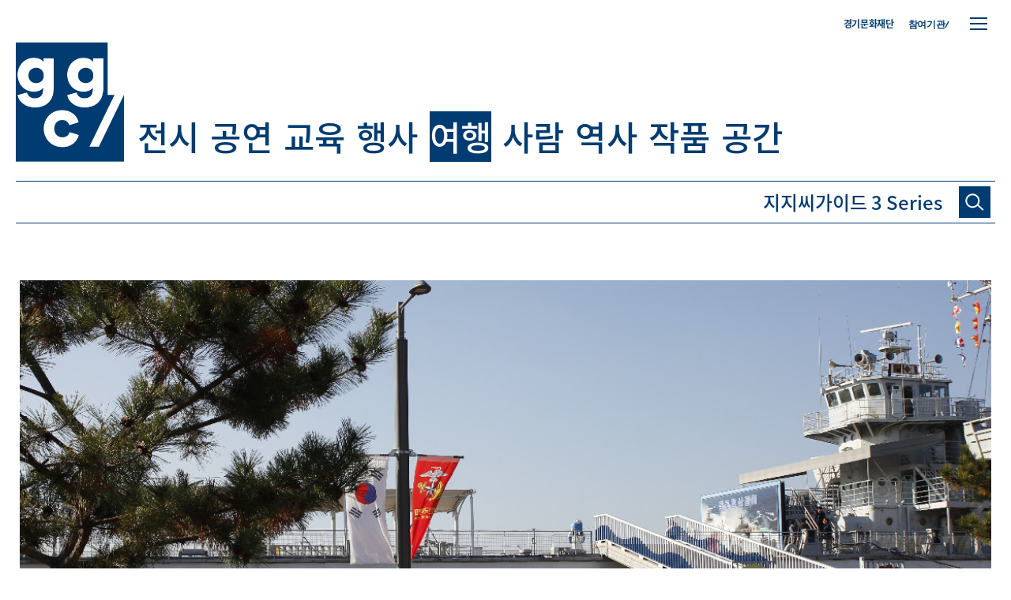

--- FILE ---
content_type: text/html; charset=utf-8
request_url: https://ggc.ggcf.kr/p/5c1b8054bc338d2720e17976
body_size: 69138
content:
<!DOCTYPE html>
<html lang=ko>
<head>
    <title>김포_김포함상공원</title>
	<meta http-equiv="X-UA-Compatible" content="IE=edge" />
	<meta name="viewport" content="width=device-width, user-scalable=no">
	<meta name="keyword" content="경기문화재단, 지지씨, 경기문화예술 온라인 콘텐츠 플랫폼,공연,전시,박물관,미술관">
	<meta name="description" content="지지씨는 당신의 문화를 지지합니다. 경기문화예술 온라인 콘텐츠 플랫폼,바다를 지켜오다">
	<meta name="og:title" content="김포_김포함상공원">
	<meta name="og:image" content="http://ggc.ggcf.kr/uploadimg/croper/36dd766b1545306262995.jpg">
	<meta name="og:description" content="지지씨는 당신의 문화를 지지합니다. 경기문화예술 온라인 콘텐츠 플랫폼,바다를 지켜오다">
    <meta name="WT.ti" content="">
    <meta name="DCS.dcsuri" content="">
    <!-- <link rel="shortcut icon" type="image/x-icon" href="/public/images/favicon.ico?v=2">
    <link rel="apple-touch-icon-precomposed" sizes="180x180" href="/public/apple-touch-icon.png">
    <link rel="icon" type="image/png" sizes="32x32" href="/public/images/favicon-32x32.png">
    <link rel="icon" type="image/png" sizes="16x16" href="/public/images/favicon-16x16.png"> -->
    <link rel="stylesheet" href="//code.jquery.com/ui/1.12.1/themes/base/jquery-ui.css">
    <link href="/asset/common/css/libs/swiper.min.css" type="text/css" rel="stylesheet">
    <link href="/asset/common/css/libs/magnific-popup.css" type="text/css" rel="stylesheet">
    <link rel="stylesheet" href="https://uicdn.toast.com/editor/latest/toastui-editor-viewer.min.css"/>

    <link href="/dist/asset/common/css/web_style.css" type="text/css" rel="stylesheet" media="screen and (min-width:1240px)">
    <link href="/dist/asset/common/css/tablet_style.css" type="text/css" rel="stylesheet" media="screen and (max-width:1239px) and (min-width:768px)">
    <link href="/dist/asset/common/css/mobile_style.css" type="text/css" rel="stylesheet" media="screen and (max-width:767px)">


    <link href="/dist/asset/common/css/community_style.css" type="text/css" rel="stylesheet">


    <script src="/asset/common/js/libs/jquery-2.2.4.min.js"></script>
    <script src="https://code.jquery.com/ui/1.12.1/jquery-ui.js"></script>
    <script type="text/javascript" src="//cdnjs.cloudflare.com/ajax/libs/jqueryui-touch-punch/0.2.3/jquery.ui.touch-punch.min.js"></script>
    <script src="/asset/common/js/libs/swiper.min.js"></script>
    <script src="/asset/common/js/libs/jquery.magnific-popup.min.js"></script>
    
    <script src="/asset/common/js/js.use9.kr.js"></script>
    <script src="/asset/common/js/playwrite.js"></script>
    <script src="/asset/common/js/ggcV2.js"></script>
    <script src="/asset/common/js/community.js"></script>
    <script src="https://t1.daumcdn.net/mapjsapi/bundle/postcode/prod/postcode.v2.js"></script>
    <script src="/ggcnew/common/js/printThis.js"></script>
    <script src="https://uicdn.toast.com/editor/latest/toastui-editor-all.min.js"></script>
    <link rel="shortcut icon" type="image/x-icon" href="/favicon.ico">
    <script>
        function listpost(page, perPage) {
            var locationUrl = USE9.setUrlVar("page",page);
            document.location = locationUrl+"#archives";
        }
    </script>
    <!-- Global site tag (gtag.js) - Google Analytics -->
    <!--
	<script async src="https://www.googletagmanager.com/gtag/js?id=UA-114903031-1"></script>
	<script>
	  window.dataLayer = window.dataLayer || [];
	  function gtag(){dataLayer.push(arguments);}
	  gtag('js', new Date());

	  gtag('config', 'UA-114903031-1');
	</script>
-->
	<script type="text/javascript" src="//wcs.naver.net/wcslog.js"></script>
	<script type="text/javascript">
	if(!wcs_add) var wcs_add = {};
	wcs_add["wa"] = "1be4e0e34c7fa00";
	if(window.wcs) {
	  wcs_do();
	}
	</script>
</head>




<body>
	<style>
	.toastui-editor-contents hr {
		margin:8px 0;
	}
	</style>
    <div class="layer_popup signup_notice">
    <div class="popup_contents">
        <div class="btn_close"></div>
        <div class="title_box">
            <p class="title">지지씨 회원 가입 안내</p>
        </div>
        <div class="contents_box">
            <div class="desc">
	    
		<p>경기도내에 위치한 국·공·사립 문화예술기관, 박물관, 미술관, 공연장 등 도내의 문화예술 소식과 정보를 발행해주실 수 있는 곳이라면 언제든지 환영합니다.</p>
                <p>지지씨 회원은 경기도 문화예술 콘텐츠를 지지씨플랫폼에 직접 올려 도민들과 더욱 가까이 소통할 수 있습니다.</p>
                <p>기관에서 발행하는 소식지, 사업별 보도자료, 발간도서 등 온라인 게재가 가능하다면 그 어떠한 콘텐츠도 가능합니다.</p>
                <p>지지씨를 통해 더 많은 도민에게 문화예술 사업과 콘텐츠를 홍보하고, 네트워크를 구축하세요.</p>
                <p>지지씨 회원으로 제휴를 희망하는 기관은 해당 신청서를 작성하여 메일로 제출바랍니다.</p>
		
            </div>
            <div class="panel03 benefits">
                <div class="panel_tit">
                    <p class="title">지지씨 기관 회원 혜택</p>
                </div>
                <div class="panel_cont">
                    <ul>
                        <li>
                            <div class="icon"></div>
                            <div class="text">기관 및 사업의<br/>온라인 홍보</div>
                        </li>
                        <li>
                            <div class="icon"></div>
                            <div class="text">지지씨 API 연동을 통한<br/>기관 홈페이지 내 콘텐츠 공유</div>
                        </li>
                        <li>
                            <div class="icon"></div>
                            <div class="text">키워드(2차 카테고리) 별<br/>검색 기능을 활용한<br/>기관 마이크로 사이트 생성</div>
                        </li>
                        <li>
                            <div class="icon"></div>
                            <div class="text">경기도내 언론 보도자료<br/>배포 지원</div>
                        </li>
                    </ul>
                </div>
            </div>
            <div class="panel03 application_form_guide">
                <div class="panel_tit">
                    <p class="title">신청서 작성 및 제출안내</p>
                </div>
                <div class="panel_cont">
                    <dl>
                        <dt>첨부파일</dt>
                        <dd>
                            <a href="/asset/download/기관_회원_계정_신청서.hwp" download class="btn_file_download"><span>기관 회원 계정 신청서.hwp</span></a>
                            <!-- <a href="/asset/download/개인_회원_계정_신청서.hwp" download class="btn_file_download"><span>개인 회원 계정 신청서.hwp</span></a> -->
                        </dd>
                    </dl>
                    <dl>
                        <dt>제출 이메일</dt>
                        <dd>ggc@ggcf.or.kr</dd>
                    </dl>
                    <dl>
                        <dt>문의</dt>
                        <dd>경기문화재단 홍보마케팅팀 031-231-7264</dd>
                    </dl>
                    <dl>
                        <dt>주의사항</dt>
                        <dd>
                            <ul>
                                <li>지지씨 플랫폼과 콘텐츠 성격이 맞지 않는 기관 및 회원은 계정 발급이 거부될 수 있습니다.</li>
                                <li>계정 생성은 1~3일 소요되며 완료 후 담당자 메일로 안내 드립니다.</li>
                            </ul>
                        </dd>
                    </dl>
                </div>
            </div>
            <p class="closing_ment"><span class="point">경기 문화예술의 모든 것, 지지씨</span>는 <br class="m_only"/>기관 회원 분들의 많은 참여를 기다립니다.</p>
        </div>
    </div>
</div>


<div class="layer_popup privacy_policy">
    <div class="popup_contents">
        <div class="btn_close"></div>
        <div class="title_box">
            <p class="title">지지씨플랫폼 운영 가이드</p>
        </div>
        <div class="contents_box">
            <h2>경기문화재단 지지씨플랫폼 운영 가이드</span></h2>
            <p class="desc">지지씨는 회원 여러분의 게시물이 모두의 삶을 더욱 아름답게 해 줄 거라 믿습니다. 경기문화재단은 여러분이 작성한 게시물을 소중히 다룰 것입니다.</p>


            
                <div class="g1">
                    <h3>제1장 총칙</h3>
                    
                        <p class="desc">&nbsp;</p>
                    
                        <p class="desc"><span style="font-weight:500">제1조(목적)</span></p>
                    
                        <p class="desc">본 가이드는 재단법인 경기문화재단의 ‘온라인 아카이브 플랫폼 지지씨(www.ggc.ggcf.kr. 이하 ‘지지씨’)’의 기관회원(이하 ‘회원’)의 정의 및 권리와 의무를 규정하고, 회원의 생산자료에 관한 기록 저장과 활용에 관한 내용을 규정함을 목적으로 합니다.</p>
                    
                        <p class="desc">&nbsp;</p>
                    
                        <p class="desc"><span style="font-weight:500">제2조(정의)</span></p>
                    
                        <p class="desc">본 가이드에서 사용하는 용어의 정의는 다음과 같습니다. </p>
                    
                        <p class="desc">① ‘지지씨’는 경기도 소재 문화예술기관의 생산자료 등록과 확산을 위해 경기문화재단이 운영하는 온라인 아카이브 플랫폼입니다.</p>
                    
                        <p class="desc">② ‘회원’이란 소정의 가입 승인 절차를 거쳐 지지씨 글쓰기 계정(ID)을 부여받고, 지지씨에 자료 등록 권한을 부여받은 경기도 소재 문화예술기관 및 유관기관을 의미합니다.</p>
                    
                        <p class="desc">‘생산자료(=콘텐츠)’란 ‘회원’이 지지씨 플랫폼 상에 게재한 부호, 문자, 음성, 음향, 그림, 사진, 동영상, 링크 등으로 구성된 각종 콘텐츠 자체 또는 파일을 말합니다.</p>
                    
                        <p class="desc">&nbsp;</p>
                    
                        <p class="desc"><span style="font-weight:500">제3조(가이드의 게시와 개정)</span></p>
                    
                        <p class="desc">① 경기문화재단은 본 가이드의 내용을 ‘회원’이 쉽게 알 수 있도록 지지씨 플랫폼의 기관회원 등록 안내 페이지에 게시하여, 자유롭게 내려받아 내용을 확인할 수 있도록 합니다.</p>
                    
                        <p class="desc">② 본 가이드는 경기문화재단의 온라인 플랫폼 운영 정책 및 저작권 등 관련 법규에 따라 개정될 수 있으며, 가이드를 개정, 적용하고자 할 때는 30일 이전에 약관 개정 내용, 사유 등을 '회원'에 전자우편으로 발송, 공지합니다. 단, 법령의 개정 등으로 긴급하게 가이드를 변경할 경우, 효력 발생일 직전에 동일한 방법으로 알려 드립니다.</p>
                    
                        <p class="desc">&nbsp;&nbsp;1. 본 가이드의 개정과 관련하여 이의가 있는 ‘회원’은 탈퇴할 수 있습니다.</p>
                    
                        <p class="desc">&nbsp;&nbsp;2. 경기문화재단의 고지가 있고 난 뒤 효력 발생일까지 어떠한 이의도 제기하지 않았을 경우, 개정된 가이드를 승인한 것으로 간주합니다.</p>
                    
                </div>
            
                <div class="g1">
                    <h3>제2장 회원가입 및 탈퇴</h3>
                    
                        <p class="desc">&nbsp;</p>
                    
                        <p class="desc"><span style="font-weight:500">제4조(회원자격 및 가입)</span></p>
                    
                        <p class="desc">① ‘지지씨’의 ‘회원’은 경기도 소재 문화예술기관과 유관기관으로 합니다.   ‘회원’은 글쓰기 계정을 부여받은 후 지지씨에 생산자료를 등록하거나, 게시를 요청할 수 있습니다.</p>
                    
                        <p class="desc">② ‘지지씨’의 가입 신청은 지지씨 누리집에서 가능합니다. 회원가입을 원하는 기관은 계정 신청서를 작성, 가입 신청을 할 수 있습니다. </p>
                    
                        <p class="desc">&nbsp;&nbsp;1. 회원가입을 원하는 기관은 지지씨에서 내려받기 한 ‘온라인 콘텐츠 플랫폼 지지씨 계정 신청서’를 지지씨 공식 전자메일(ggc@ggcf.kr)로 제출, 승인 요청을 합니다.</p>
                    
                        <p class="desc">&nbsp;&nbsp;2. 한 기관에 발급되는 계정은 부서별/사업별로 복수 발급이 가능합니다. 단, 사용자 편의 등을위해 기관 계정 관리자 1인이 복수 계정의 발급을 신청한 경우, 승인 불가합니다.</p>
                    
                        <p class="desc">&nbsp;&nbsp;3. ‘회원’ 계정은 신청인이 속한 기관명/부서명/사업명 등의 한글로 부여됩니다.</p>
                    
                        <p class="desc">&nbsp;&nbsp;4. ‘회원’은 계정 발급 후 최초 로그인 시 비밀번호를 변경합니다.</p>
                    
                        <p class="desc">&nbsp;&nbsp;5. 계정의 비밀번호는 가입 승인된 계정과 일치되는 ‘회원’임을 확인하고, 비밀 보호 등을 위해 ‘회원’이 정한 문자 또는 숫자의 조합을 의미합니다. </p>
                    
                        <p class="desc">③ ‘지지씨’ 가입 신청 방법은 내부 방침에 따라 변경될 수 있으며, 가입 신청에 관한 구체적인 내용은 지지씨 누리집에서 확인할 수 있습니다.</p>
                    
                        <p class="desc">④ 경기문화재단은 다음 각호에 해당하는 신청에 대하여 승인 불허 혹은 사후에 계정을 해지할 수 있습니다.</p>
                    
                        <p class="desc">&nbsp;&nbsp;1. 과거 회원자격 상실 회원. 단, 경기문화재단과 회원 재가입 사전 협의, 승인받은 경우는 예외로 함</p>
                    
                        <p class="desc">&nbsp;&nbsp;2. 정보의 허위 기재, 저작권 등 관련 법률을 위반한 저작물 게시 등 제반 규정을 위반한 경우</p>
                    
                        <p class="desc">⑤ ‘회원’은 회원자격 및 지지씨에서 제공하는 혜택 등을 타인에게 양도하거나 대여할 수 없습니다.</p>
                    
                        <p class="desc">⑥ ‘지지씨’는 계정과 생산자료의 효율적인 관리를 위해 〔별표〕에 따라 ‘회원’을 구분합니다. 회원 구분에 따른 이용상의 차이는 없습니다.</p>
                    
                        <p class="desc">&nbsp;</p>
                    
                        <p class="desc"><span style="font-weight:500">제5조(회원 정보의 변경)</span></p>
                    
                        <p class="desc">① ‘회원’은 언제든지 가입정보의 수정을 요청할 수 있습니다. 기관명, 부서명 등의 변경에 따른 계정 변경도 가능합니다. 단, 계정 변경시에는 계정(신청/변경)신청서를 다시 작성, 제출해야 합니다.</p>
                    
                        <p class="desc">② ‘회원’은 계정 신청 시 기재한 사항이 변경되었을 경우 전자우편 등 기타 방법으로 재단에 대하여 그 변경사항을 알려야 합니다.</p>
                    
                        <p class="desc">③ 제2항의 변경사항을 알리지 않아 발생한 불이익에 대하여 재단은 책임지지 않습니다.</p>
                    
                        <p class="desc">&nbsp;</p>
                    
                        <p class="desc"><span style="font-weight:500">제6조(회원 탈퇴 및 정지‧상실)</span></p>
                    
                        <p class="desc">① ‘회원’은 지지씨 공식 전자메일, 전화 및 경기문화재단이 정하는 방법으로 탈퇴를 요청할 수 있으며 경기문화재단은 ‘회원’의 요청에 따라 조속히 탈퇴에 필요한 제반 절차를 수행합니다.</p>
                    
                        <p class="desc">② ‘회원’이 탈퇴할 경우, 해당 ‘회원’의 계정 및 가입 시 작성, 제출한 개인정보는 삭제되지만, 탈퇴 이후에도 등록자료는 ‘지지씨’에서 검색, 서비스됩니다.</p>
                    
                        <p class="desc">③ ‘회원’ 탈퇴 후에도 재가입이 가능하며, 탈퇴 전과 동일한 아이디를 부여합니다.</p>
                    
                </div>
            
                <div class="g1">
                    <h3>제3장 생산자료의 관리와 사용자 권리 보호</h3>
                    
                        <p class="desc">&nbsp;</p>
                    
                        <p class="desc"><span style="font-weight:500">제7조(생산자료의 게시와 활용)</span></p>
                    
                        <p class="desc">① ‘회원’은 글쓰기페이지(www,ggc.ggcf.kr/ggcplay/login)를 통해 계정의 아이디와 비밀번호를 입력, ‘지지씨’에 접속합니다.</p>
                    
                        <p class="desc">② ‘회원’은 ‘지지씨’ 에디터 프로그램을 활용하여 해당 기관의 문화예술 관련 자료를 게시 및 수정, 삭제할 수 있습니다. 단, 사업의 일몰, 기간의 종료, 추진부서의 변경 등의 사유로 삭제는 불가합니다.</p>
                    
                        <p class="desc">③ ‘회원’은 ‘지지씨’에 게시한 해당기관의 자료를 뉴스레터, SNS 등 온라인 매체로 확산, 활용할 수 있습니다. 단, 타기관의 자료를 사용하는 경우 사전 사용 협의 및 출처를 밝혀야 합니다.</p>
                    
                        <p class="desc">④ ‘회원’의 게시물은 도민 문화향수 확산을 위해 출처를 밝히고 뉴스레터나 SNS 등의 채널에 가공 없이 활용될 수 있습니다.</p>
                    
                        <p class="desc">&nbsp;</p>
                    
                        <p class="desc"><span style="font-weight:500">제8조(회원의 아이디 및 비밀번호의 관리에 대한 의무)</span></p>
                    
                        <p class="desc">① ‘회원’의 아이디와 비밀번호에 관한 관리책임은 ‘회원’에게 있으며, 이를 제3자에게 제공할 수 없습니다.</p>
                    
                        <p class="desc">② ‘회원’은 아이디 및 비밀번호가 도용되거나 제3자가 사용하고 있음을 인지한 경우, 이를 즉시 경기문화재단에 알리고 재단의 안내를 따라야 합니다.</p>
                    
                        <p class="desc">③ 본조 제2항의 상황에 해당하는 ‘회원’이 경기문화재단에 그 사실을 알리지 않거나, 알린 경우라도 경기문화재단의 안내에 따르지 않아 발생한 불이익에 대하여 경기문화재단은 책임지지 않습니다.</p>
                    
                        <p class="desc">&nbsp;</p>
                    
                        <p class="desc"><span style="font-weight:500">제9조(회원의 개인정보 보호에 대한 의무)</span></p>
                    
                        <p class="desc">① 경기문화재단은 지지씨 계정 신청시 수집하는 개인정보는 다음과 같습니다.</p>
                    
                        <p class="desc">&nbsp;&nbsp;1. 계정 관리자 이름 2. 사무실 연락처 3. 담당자 전자메일</p>
                    
                        <p class="desc">② ‘회원’의 개인정보는 「개인정보보호법」 및 경기문화재단 개인정보처리방침에 따라 보호됩니다.</p>
                    
                        <p class="desc">③ 경기문화재단 개인정보처리방침은 ‘지지씨’ 누리집 하단에 공개하며, 개정시 그 내용을 ‘회원’의 전자메일로 알립니다.</p>
                    
                        <p class="desc">&nbsp;</p>
                    
                        <p class="desc"><span style="font-weight:500">제10조(사용자 권리 보호)</span></p>
                    
                        <p class="desc">① ‘회원’의 게시물이 저작권 등에 위배될 경우 경기문화재단은 사전 협의나 통보 없이 바로 삭제조치합니다. 이와 관련한 분쟁은 <a href="https://law.go.kr/%EB%B2%95%EB%A0%B9/%EC%A0%80%EC%9E%91%EA%B6%8C%EB%B2%95" style="color:blue" target="_blank">「저작권법」</a> 및 <a href="https://www.law.go.kr/%EB%B2%95%EB%A0%B9/%EA%B3%B5%EA%B3%B5%EA%B8%B0%EB%A1%9D%EB%AC%BC%EA%B4%80%EB%A6%AC%EC%97%90%EA%B4%80%ED%95%9C%EB%B2%95%EB%A5%A0" style="color:blue" target="_blank">「공공기록물 관리에 관한 법률」</a> 등을 따릅니다. </p>
                    
                        <p class="desc">② 경기문화재단은 ‘회원’의 게시물이 타인의 권리를 침해하는 내용이거나, 관련 법령을 위배하는 등지지씨의 운영 정책에 부합되지 않는 경우, ‘회원’과 협의 없이 삭제할 수 있습니다.</p>
                    
                        <p class="desc">‘지지씨’의 게시물로 기관의 명예훼손 등 권리침해를 당하셨다면, 경기문화재단 지지씨멤버스의 고객상담(VOC)을 통해 민원을 제기할 수 있습니다. 이는 <a href="https://www.kiso.or.kr/%EC%A0%95%EC%B1%85%EC%9C%84%EC%9B%90%ED%9A%8C/%EC%A0%95%EC%B1%85%EA%B7%9C%EC%A0%95/" style="color:blue" target="_blank">(사)한국인터넷자율정책기구(KISO)</a>의 정책 규정을 따라 처리될 것입니다.</p>
                    
                </div>
            
                <div class="g1">
                    <h3>제4장 부칙</h3>
                    
                        <p class="desc">본 약관은 경기문화재단 대표이사의 승인을 얻은 날부터 시행됩니다.</p>
                    
                </div>
            

	    <h3 class="g1">[별표]</h3>
	    <strong >지지씨 기관회원 구분</strong><br/><br/>
	    <table class="table03">
		<colgroup>
		    <col width="20%">
		    <col width="40%">
		    <col width="40%">
		</colgroup>

		<thead>
			<tr>
				<th>대분류</th>
				<th>외부기관</th>
				<th>경기문화재단</th>
			</tr>
		</thead>
		<tbody>
			<tr>
				<td>중분류</td>
				<td>뮤지엄(박물관,미술관)/협회/문화예술공공기관/시군청 담당부서 등</td>
				<td>본부/기관</td>
			</tr>
			<tr>
				<td>아이디</td>
				<td>사업부서명/사업명</td>
				<td>사업부서명/사업명</td>
			</tr>
			<tr>
				<td>글쓴이 노출</td>
				<td>아이디와 동일(한글)</td>
				<td>아이디와 동일(한글)</td>
			</tr>
		</tbody>
	    </table>
        </div>
    </div>
</div>
<div class="layer_popup contents_request">
    <div class="popup_contents">
        <div class="btn_close"></div>
        <div class="title_box">
            <p class="title">콘텐츠 등록/수정 요청</p>
        </div>
        <div class="contents_box">
            <div class="panel03 form_download">
                <div class="panel_tit">
                    <p class="title"><span class="num">01. </span>콘텐츠 등록 및 수정 요청서 양식 다운로드</p>
                    <p class="subtitle">콘텐츠 직접 등록 및 수정이 어려우실 경우, 해당 요청서 양식을 다운로드 하신 후 작성하여 <br class="dt_only"/>지지씨 관리자에게 등록·수정을 요청해주세요.</p>
                </div>
                <div class="panel_cont">
                    <ul class="category_list">
                        <li>
                            <div class="category">전시</div>
                            <div class="icon display"></div>
                            <ul class="download_list">
                                <li><a href="/asset/download/지지씨_콘텐츠_등록_요청서_전시.hwp" download class="hwp">파일 다운로드</a></li>
                            </ul>  
                        </li>
                        <li>
                            <div class="category">공연</div>
                            <div class="icon play"></div>
                            <ul class="download_list">
                                <li><a href="/asset/download/지지씨_콘텐츠_등록_요청서_공연.hwp" download class="hwp">파일 다운로드</a></li>
                            </ul>  
                        </li>
                        <li>
                            <div class="category">행사</div>
                            <div class="icon event"></div>
                            <ul class="download_list">                                
                                <li><a href="/asset/download/지지씨_콘텐츠_등록_요청서_행사.hwp" download class="hwp">파일 다운로드</a></li>
                            </ul>  
                        </li>
                        <li>
                            <div class="category">교육</div>
                            <div class="icon education"></div>
                            <ul class="download_list">
                                <li><a href="/asset/download/지지씨_콘텐츠_등록_요청서_교육.hwp" download class="hwp">파일 다운로드</a></li>
                            </ul>  
                        </li>
                        <li>
                            <div class="category">소식</div>
                            <div class="icon news"></div>
                            <ul class="download_list">
                                <li><a href="/asset/download/지지씨_콘텐츠_등록_요청서_소식.hwp" download class="hwp">파일 다운로드</a></li>
                            </ul>  
                        </li>
                        <li>
                            <div class="category">수정</div>
                            <div class="icon modification_request"></div>
                            <ul class="download_list">
                                <li><a href="/asset/download/지지씨_콘텐츠_수정_요청서.hwp" download class="hwp">파일 다운로드</a></li>
                            </ul>  
                        </li>
                    </ul>
                </div>
            </div>
	    
            <div class="panel03 form_upload" style="">
                <div class="panel_tit">
                    <p class="title"><span class="num">02. </span>콘텐츠 등록 및 수정 요청 안내</p>
                    <p class="subtitle">상단에서 다운로드하신 해당 요청서 양식 파일을 지지씨 관리자 이메일로 제출해 주세요.</p>
                    <!--<p class="cmt">* 최대 업로드 가능 용량은 5MB입니다. <br class="m_only"/>한글, 워드 파일 외 압축파일(zip) 가능합니다.</p>-->
                </div>
                <!--
                <div class="panel_cont">
                    <form id="form-requpload" action="">
                        <dl>
                            <dt>등록/수정 요청</dt>
                            <dd>
                                <div class="file_upload_box">
                                    <div class="input_box01 width_button">
                                        <input type="text" name="registration-request-name" id="registrationRequestName" disabled placeholder="파일을 선택 해 주세요">
                                        <input type="file" name="registration-request" id="registrationRequest" >
                                        <label for="registrationRequest" class="btn02"><span>파일 첨부하기</span></label>
                                    </div>
                                </div>
                            </dd>
                        </dl>
                        &lt;!&ndash;<dl>
                            <dt>콘텐츠 수정 요청</dt>
                            <dd>
                                <div class="file_upload_box">
                                    <div class="input_box01 width_button">
                                        <input type="text" name="edit-request-name" id="editRequestName" disabled placeholder="파일을 선택 해 주세요">
                                        <input type="file" name="edit-request" id="editRequest" >
                                        <label for="editRequest" class="btn02"><span>파일 첨부하기</span></label>
                                    </div>
                                </div>
                            </dd>
                        </dl>&ndash;&gt;
                        <div class="btn_area"><button class="btn01 btn_submit" type="submit"><span>파일 제출하기</span></button></div>
                    </form>
                    <script>
                        // 파일 업로드
                        $(".btn_submit").on("click",function(e){
                            e.preventDefault();					

                            var fileNm = $("#form-requpload input[name='registration-request']").val();
                            console.log(fileNm);
                                
                            if (fileNm != "") {
                            
                                var ext = fileNm.slice(fileNm.lastIndexOf(".") + 1).toLowerCase();
                            
                                if ((ext == "js")) {
                                    alert("등록할수 없는 파일 형식 입니다.");
                                    return false;
                                }
                            
                            }else{
                                alert("파일을 등록해 주세요");
                                return false;
                            }

                            
                            var form = $('#form-requpload')[0];

                            // Create an FormData object
                            var data = new FormData(form);

                            // If you want to add an extra field for the FormData
                            

                            // disabled the submit button

                            $.ajax({
                                type: "POST",
                                enctype: 'multipart/form-data',
                                url: "/upload/reqfile",
                                data: data,
                                processData: false,
                                contentType: false,
                                cache: false,
                                timeout: 300000,
                                success: function (data) {
                                    var result = jQuery.parseJSON(data);
                                    console.log(result);
                                    alert("등록 완료! 사이트 글 등록에 최소 1-3일이 소요될 수 있습니다.");
                                    $(".popup_contents .btn_close").trigger("click");

                                },
                                error: function (e) {
                                    alert("요청서 등록에 실패 하였습니다. 다시 시도해 주세요")
                                    console.log("ERROR : ", e);
                                }
                            });
				        })
                    </script>
                </div>
-->
                <div class="panel_cont">
                    <dl>
                        <dt>제출 이메일</dt>
                        <dd>ggc@ggcf.or.kr</dd>
                    </dl>
                    <dl>
                        <dt>문의</dt>
                        <dd>경기문화재단 홍보마케팅팀 031-231-7264</dd>
                    </dl>
                    <dl>
                        <dt>유의사항</dt>
                        <dd>
                            <ul>
                                <li>콘텐츠 등록·수정은 최소 1-3일이 소요될 수 있습니다.</li>
                                <li>첨부된 콘텐츠의 저작권은 요청자에게 있으며, 이로 인한 저작권 문의 및 법적 사항에 대한 책임은 요청자에게 귀속됩니다.</li>
                                <li>경기도 내 문화예술 정보에 한해서만 등록이 가능하며, 첨부된 내용이 부족하거나 사이트 성격에 맞지 않을 시 요청이 거부될 수 있으며 사이트 노출을 위해 관리자에 의해 편집될 수 있습니다.</li>
                                <li>사이트 정보는 Open API로 제공되어 대국민 서비스에 활용되고 있습니다.</li>
                            </ul>
                        </dd>
                    </dl>
                </div>
            </div>
            <!--
            <div class="precaution_box">
                <p class="title">유의사항</p>
                <ul class="list01">
                    <li>콘텐츠 등록·수정까지는 최소 1-3일이 소요될 수 있습니다.</li>
                    <li>경기도내 문화예술 정보에 한해서만 등록이 가능하며, 첨부된 내용이 부족하거나 사이트 성격에 맞지 않을 시 요청이 거부될 수 있습니다.</li>
                    <li>첨부된 콘텐츠의 저작권은 요청자에게 있으며, 이로 인한 저작권 문의 및 법적 사항에 대한 책임은 요청자에게 귀속됩니다.</li>
                    <li>기타 문의사항은 &lt;경기문화재단  홍보마케팅팀(031-231-7264)&gt;으로 문의해 주시기 바랍니다.</li>
                </ul>
            </div>
            -->
        </div>
    </div>
</div>
<header>
    <div class="wrap01">
        <div class="btn_ham">
            <span></span>
            <span></span>
            <span></span>
        </div>
        <div class="btn_friends_close">
            <div class="inner">
                <span></span>
                <span></span>
                <span></span>
            </div>
        </div>
        <!-- 로그인 성공 시, 들어가는 클래스 login -->
        <div class="top_gnb_area ">
            <div>
                <ul>
                    <li><a href="http://www.ggcf.kr/" target="_blank">경기문화재단</a></li>
                    
                            <!--<li class="dt_only login_before" ><a href="https://members.ggcf.kr/oauth/authorize?client_id=3&amp;redirect_uri=https://ggc.ggcf.kr/login?action=callback&amp;response_type=code&amp;scope=">지지씨멤버스 로그인</a></li>-->
                            
                    <!-- <li class="dt_only login_before"><a href="https://members.ggcf.kr/oauth/authorize?client_id=3&redirect_uri=https://ggc.ggcf.kr/login?action=callback&response_type=code&scope=" target="_blank">지지씨멤버스 로그인</a></li>
                    <li class="dt_only login_after"><a href="/logout">로그아웃</a></li> -->
                    <!--<li class="dt_only login_after"><a href="/home/article/all">내가 등록한 글</a></li>-->
<!--                    <li class="lang dt_only"><a href="/" class="on">한</a><a href="/en">영</a></li>-->
                    <li><a href="#" class="btn_friends_open eFont">참여기관/</a></li>
                </ul>
            </div>
        </div>
        <div class="main_gnb_area">
            <nav>
                <ul>
                    <li><h1 class="logo"><a href="/"><img src="/asset/images/ggc-mainlogo.png" alt="ggc"></a></h1></li>
                    <!-- 선택시 들어가는 클래스 on -->
                    
                        
                         <li><a href=/sub/전시?page=0 >전시</a></li>
                    
                        
                         <li><a href=/sub/공연?page=0 >공연</a></li>
                    
                        
                         <li><a href=/sub/교육?page=0 >교육</a></li>
                    
                        
                         <li><a href=/sub/행사?page=0 >행사</a></li>
                    
                        
                         <li><a href=/sub/여행?page=0 class="on">여행</a></li>
                    
                        
                         <li><a href=/sub/사람?page=0 >사람</a></li>
                    
                        
                         <li><a href=/sub/역사?page=0 >역사</a></li>
                    
                        
                         <li><a href=/sub/작품?page=0 >작품</a></li>
                    
                        
                         <li><a href=/sub/공간?page=0 >공간</a></li>
                    
                </ul>
            </nav>
        </div>
        <div class="search_area">
            <div class="inner">
                <a class="ggc" href="/"><span>ggc/</span></a>
                <form action="/search">
                    <input type="text" name="str" id="search" value="지지씨가이드 3 Series" autocomplete="off">
                    <button class="btn_search"><span></span></button>
                </form>
            </div>
        </div>
    </div>
    <div class="friends">
        <div class="wrap02">
            <div class="check_option_box">
                <div class="check_box">
                    <!--<input type="checkbox" id="ascendingOrder" name="ascending_order">
                    <label for="ascendingOrder"><span></span></label>-->
                    <span>*가나다순</span>
                </div>
            </div>
            <div class="friends_list_box">
                
            </div>
        </div>
    </div>
    <div class="site_map">
        <div class="wrap01">
            <div class="group1">
                
                        
                        <a href=/sub/전시?page=0 ><span>전시</span></a>
                    
                        
                        <a href=/sub/공연?page=0 ><span>공연</span></a>
                    
                        
                        <a href=/sub/교육?page=0 ><span>교육</span></a>
                    
                        
                        <a href=/sub/행사?page=0 ><span>행사</span></a>
                    
                        
                        <a href=/sub/여행?page=0 class=""><span>여행</span></a>
                    
                        
                        <a href=/sub/사람?page=0 ><span>사람</span></a>
                    
                        
                        <a href=/sub/역사?page=0 ><span>역사</span></a>
                    
                        
                        <a href=/sub/작품?page=0 ><span>작품</span></a>
                    
                        
                        <a href=/sub/공간?page=0 ><span>공간</span></a>
                    
            </div>
            <div class="group2">
                <ul>
                    <li>
                        <a href="/?section=editorsPick">
                            <p class="title">지지씨 추천 이야기</p>
                            <!--<p class="subtitle">지지씨 추천 이야기</p>-->
                        </a>
                    </li>
                    <li>
                        <a href="/?section=ongoing">
                            <p class="title">문화 행사 안내</p>
                            <p class="subtitle">경기도 전시, 공연, 교육, 행사</p>
                        </a>
                    </li>
                    <li>
                        <a href="/?section=news">
                            <p class="title">문화소식</p>
                            <!--<p class="subtitle">새로운 문화소식</p>-->
                        </a>
                    </li>
                    <!--<li>
                        <a href="/?section=ggcGuide">
                            <p class="title">ggc guide</p>
                            <p class="subtitle">지지씨 테마 키워드</p>
                        </a>
                    </li>-->
                    <!--<li>
                        <a href="/?section=ggcTour">
                            <p class="title">ggc tour</p>
                            <p class="subtitle">지지씨와 함께하는 여행</p>
                        </a>
                    </li>-->
                    <li>
                        <a href="/?section=ggcBook">
                            <p class="title">지지씨가 추천하는 책</p>
                            <p class="subtitle">문화예술 발간 도서와 전시 도록 소개</p>
                        </a>
                    </li>
                    <li>
                        <a href="/?section=ggcIssue">
                            <p class="title">지지씨 이슈</p>
                            <!--<p class="subtitle">이슈로 보는 경기문화</p>-->
                        </a>
                    </li>
                    <li>
                        <a href="/?section=insideGyeonggido">
                            <p class="title" style="letter-spacing: 0; line-height: 1.1;">우리동네 소식</p>
                            <p class="subtitle">우리 동네 문화 소식을 함께 나눠요</p>
                        </a>
                    </li>
                    <li>
                        <a href="/?section=whatsNew">
                            <p class="title">오늘의 지지씨</p>
                            <!--<p class="subtitle">지지씨 아카이브</p>-->
                        </a>
                    </li>
                </ul>
            </div>
            <div class="group3">
                <dl>
                    <dt><a href="/news/newsList/all">소식</a></dt>
                    <dd>
                        <ul>
                            <li><a href="/news/newsList/일반?page=0">일반소식</a></li>
                            <li><a href="/news/newsList/채용?page=0">채용공고</a></li>
                            <li><a href="/news/newsList/입찰?page=0">입찰공고</a></li>
                            <li><a href="/news/newsList/지원?page=0">지원공고</a></li>
                        </ul>
                    </dd>
                </dl>
                <dl>
                    <dt><a href="/about">지지씨 소개</a></dt>
                </dl>
                <dl>
                    <dt><a href="#">콘텐츠 등록</a></dt>
                    <dd>
                        <ul>
                            <li><a href="/asset/download/지지씨플랫폼사용설명서.pdf" download="">플랫폼 사용 설명서</a></li>
			    <li><a href="#" class="btnPopSignUp">지지씨 회원 가입</a></li>
<!--                             <li><a href="https://members.ggcf.kr/" target="_blank">개인 회원</a></li> -->

<!--
			    <li><a href="/openAPI">오픈API</a></li>
-->			    
                            <li><a href="#" id="btnContentsRequest">등록 요청</a></li>

                        </ul>
                    </dd>
                </dl>
                <!-- 로그인 성공 시, 들어가는 클래스 login -->
                <!--<ul class="mode m_only login">
                    <li class="login_before"><a href="https://members.ggcf.kr/" target="_blank">지지씨멤버스 로그인</a></li>
                    <li class="login_after"><a href="#">로그아웃</a></li>
                    <li class="login_after"><a href="/home/article/all">내가 등록한 글</a></li>
                    <li class="lang"><a href="/" class="on">한</a><a href="/en">영</a></li>
                </ul>-->
            </div>
        </div>
    </div>
</header>

    <div id="contentsWrap" class="sub_wrap post_view post_view02">
       <div class="wrap01">
           <div class="post_view_area">
               <div class="wrap02 contents_print_area">
                   <div class="post_top">
                       <div class="img_box">
                           <div class="img" style="background-image: url(/uploadimg/croper/a2c919e41545306291785.jpg);"></div>
                       </div>

                       <div class="title_box">
                           <p class="group">경기문화재단</p>
                           <p class="title">김포_김포함상공원</p>
                           <p class="subtitle">바다를 지켜오다</p>
                       </div>
                   </div>
                   <div class="post_mid">
                       <div class="post_box left" id="viewer">
                            <p style="text-align: justify; "><img src="/uploadimg/resize/716b90351545306398603.jpeg" style="width: 700px;"><br></p><p style="text-align: justify; "><br></p><p style="text-align: justify; ">버스를 타고 꽤 오랜 시간 이동하니 김포의 끝자락, 대명항에 위치한 함상공원을 만날 수 있었다. 김포함상공원은 62년간 바다를 지키다 2006년 12월 퇴역한 상륙함을 보존하여 조성한 공원이다. 퇴역한 함정은 ‘운봉함’이며 1944년 2차 대전 당시 미국에서 만들어져 프랑스 남부 상륙작전과 태평양 오키나와 상륙작전에 참전하였고, 2차 대전이 끝나면서 1955년 한국 해군에 인계됐다.
 
</p><p style="text-align: justify; "><br></p><p style="text-align: justify; "><img src="/uploadimg/resize/bc536dba1545306426354.jpeg" style="width: 700px;"><br></p><p style="text-align: justify; "><img src="/uploadimg/resize/4619b2a11545306707744.jpeg" style="width: 700px;"><br></p><p style="text-align: justify; "><br></p><p style="text-align: justify; ">문화 관광 해설사님에게 함정에 관한 이야기를 들을 수 있었다. 함정의 하갑판에 마련된 체험관은 직접 해군이 되어보는 공간이다. 상륙작전 영상관, 포격 게임, 통신 시설 체험, 로프 체험 등 해군 특수부대 코너의 전반적인 훈련을 경험해볼 수 있다. 상갑판으로 올라가면 당시 해군이 먹고 지내던 선실이 나온다. 해군은 허리를 펼 수 없는 좁은 침상에서 몇 날 며칠을 지냈다고 한다. 함정 안에 해군들의 이발소로 사용되던 공간이 그대로 남아있었다.&nbsp;</p><p style="text-align: justify; "><br></p><p style="text-align: justify; ">&nbsp;<img src="/uploadimg/resize/f6b0ebd31545306525938.jpeg" style="width: 344.181px; height: 230.109px;"><img src="/uploadimg/resize/d30155961545306544353.jpeg" style="width: 344.609px; height: 230.396px;"></p><p style="text-align: justify; "><br></p><p style="text-align: justify; ">상갑판을 지나 밖으로 나오면 영화 속에서만 보았던 함선의 조종 기계들을 실제로 볼 수 있다. 눈여겨볼 공간은 함선 제일 위에 위치한 ‘함교’다. 함교는 함장이 함선 전체를 지휘하는 공간이다. 함선의 가장 높은 곳에서 탁 트인 전망을 보며, 바다 위 전투를 상상해보았다. 
</p><p style="text-align: justify; "><br></p><p style="text-align: justify; ">
</p><p style="text-align: justify; "><img src="/uploadimg/resize/dfcb7cad1545306633444.jpeg" style="width: 50%;"><img src="/uploadimg/resize/375ed8e61545306659090.jpeg" style="width: 50%;"><br></p><p style="text-align: justify; "><br></p><p style="text-align: justify; ">운봉함을 다 돌아본 후 밖으로 나가며 다시 한번 배를 돌아보았다. 오랜 시간 바다를 지켜낸 역사를 지닌 함선이 웅장해 보였다. 
</p><p style="text-align: justify; "><br></p><p style="text-align: justify; ">글•사진 민미령</p><p style="text-align: justify; "><br></p><p style="text-align: justify; "><b>TIP</b>
</p><p style="text-align: justify; ">함상공원에는 1년 후에 엽서가 배달되는 ‘느린 우체통’이 있다. 소중한 마음을 담아 엽서 한 통 써보는 건 어떨까?
<br></p>
                            
                            <p class="copyright_phrase">&lt;ggc의 모든 콘텐츠는 저작권법의 보호를 받습니다.&gt;</p>
                        </div>
                        <script>
                            $(document).ready(function(){
                                const { Editor } = toastui;
                                const viewer = Editor.factory({
                                    el: document.querySelector('#viewer'),
                                    viewer: true,
                                    height: 'auto',
                                });
                            })
                            
                        </script>
                       <div class="info_box right">

			

                            <div class="row information_box">
				    <h4>세부정보</h4>
				    <div class="cont">
					<ul><li class="sortable_left connectedSortable ui-sortable"><p><span>김포함상공원</span></p><p><span>주소</span>/ 경기도 김포시 대곶면 대명항1로 110-36</p><p><span>문의</span>/ 031 987 4097</p><p><span>이용시간</span>/ 09:00-19:00(3-10월) 09:00-18:00(11-2월) 설•추석 당일 휴관</p><p><span>홈페이지</span>/ gimpo-hamsang.co.kr</p><p style="background: rgb(255, 255, 255); color: rgb(9, 60, 113);"><span>입장료</span>/ 3,000원 청소년/군인 2,000원 어린이 1,000원</p><p><span>주차</span>/ 주차가능</p></li><li class="sortable_right connectedSortable ui-sortable"></li></ul>
					<script>
					$(document).ready(function(e){
					    $(".wartime_report p").css("background","none");
					})				
					</script>
				    </div>
				</div>
			



			    

			
                           <div class="row">
                                <h4>#태그</h4>
                                <div class="cont">
                                    
				
				    <div class="hashtag">
                                        <a href="/search?str=경기도" class="pebble_box"><span>경기도</span></a> <a href="/search?str=김포" class="pebble_box"><span>김포</span></a> <a href="/search?str=김포함상공원" class="pebble_box"><span>김포함상공원</span></a> <a href="/search?str=경기문화재단" class="pebble_box"><span>경기문화재단</span></a> <a href="/search?str=지지씨가이드" class="pebble_box"><span>지지씨가이드</span></a> <a href="/search?str=여행" class="pebble_box"><span>여행</span></a> <a href="/search?str=휴식" class="pebble_box"><span>휴식</span></a> <a href="/search?str=끝자락" class="pebble_box"><span>끝자락</span></a> <a href="/search?str=함상공원" class="pebble_box"><span>함상공원</span></a> <a href="/search?str=바다" class="pebble_box"><span>바다</span></a> <a href="/search?str=상륙함" class="pebble_box"><span>상륙함</span></a> <a href="/search?str=해군" class="pebble_box"><span>해군</span></a>
                                    </div>
				
				

                                </div>
                           </div>
			

			
                           <div class="row">
                                <h4>@참여자</h4>
                                <div class="cont">
                                    
				
				
                                    <div class="at">
                                        <a href="/search?str=민미령" class="pebble_box"><span>민미령</span></a>
                                    </div>
				

                                </div>
                           </div>
			
			

                           <div class="row sns_box">
                                <ul>
                                    <li><a href="#" id="twitter-link-btn" class="twitter">트위터</a></li>
                                    <li><a href="#" id="facebook-link-btn" class="facebook">페이스북</a></li>
				    
                                    <li><a href="#" id="naver-link-btn" class="naver" style="background-image: url(/asset/images/inc-article-sharenaver.png);background-size: 20px;">네이버</a></li>
				    
                                    <li><a href="#" class="print print-btn">프린트</a></li>
                                    <!-- 좋아요 클릭시 들어가는 클래스 on -->
                                    <li><a href="#" class="like like-btn">좋아요<span class="likes">0</span></a></li>
                                </ul>
                            </div>

                            
                                <div class="cf_file_box file_attach_wrap">
                                    <div class="left title tit" style="color: #003c71;">첨부파일 <svg xmlns="http://www.w3.org/2000/svg" viewBox="0 0 320 512" height="1em"><path d="M137.4 374.6c12.5 12.5 32.8 12.5 45.3 0l128-128c9.2-9.2 11.9-22.9 6.9-34.9s-16.6-19.8-29.6-19.8L32 192c-12.9 0-24.6 7.8-29.6 19.8s-2.2 25.7 6.9 34.9l128 128z"/></svg></div>
                                    <div class="right download_list">
                                        <ul>
                                            ,
                                        </ul>
                                    </div>
                                </div>
                                <script>
                                    $('.file_attach_wrap .tit').click(function(){
                                        $(this).parents('.file_attach_wrap').toggleClass('active');
                                        $(this).siblings('.download_list').stop().slideToggle(200);
                                    });
                                </script>
                            

                       </div>
                   </div>
                   <script>
                    $(document).ready(function(){
                        $(".print-btn").on("click",function(e){
                            e.preventDefault();
                            $(".contents_print_area").printThis({
                                importCSS: true,
                                loadCSS: "/common/css/printcss.css"
                            });
                        })

                        $(".like-btn").on("click",function(e){
                            e.preventDefault();
                            $.ajax({			
                                url:"/api/detail/addlike/5c1b8054bc338d2720e17976",
                                type: 'POST',
                                crossDomain: true,
                                dataType: 'text',
                                success: function(req){						
                                    var tranMsg = jQuery.parseJSON(req);
                                    //console.log(tranMsg);

                                    //console.log(tranMsg);
                                    if(tranMsg.result){
                                        var befareLikes = parseInt($(".like-btn .likes").html());
                                        alert("지지해주셔서 감사합니다.")
                                        $(".like-btn .likes").html(++befareLikes);
                                    }
                                    
                                },
                                error:function(request,status,error){
                                    alert("잘못된 접근입니다.");
                                }
                            });
                            //alert("지지해주셔서 감사합니다.")
                        })
                    })
                   </script>
                   <div class="post_bot">
                        <div class="left">
                            <div class="img_box">
                                <div class="img" style="background-image: url(/uploadimg/croper/e40ec3091677748916466.jpg);"></div>
                            </div>
                        </div>
                        <div class="right">
                            <dl>
                                <dt>글쓴이</dt>
                                <dd>경기문화재단</dd>
                            </dl>
                            <dl>
                                <dt>자기소개</dt>
                                <dd>경기 문화예술의 모든 것, 경기문화재단</dd>
                            </dl>
                            
                            <dl>
                                <dt>누리집</dt>
                                <dd><a href="https://www.ggcf.kr/" target="_blank">https://www.ggcf.kr/</a></dd>
                            </dl>
                            
                        </div> 
                   </div>
               </div>
           </div>
           <div class="recommend_area">
                <div class="row">
                    <h3>지지씨가 권하는 글</h3>
                    <div class="sld_box_area">
                        
                            <figure class="card_box06">
                                <a href="/p/6964bb6a2f1a209435b38837">
                                    <div class="img_box"><div class="img" style="background-image: url(/uploadimg/2023/croper/66d494511768209034151.jpg);"></div></div>
                                    <figcaption>
                                        <p class="title">[오늘의 경기] 새해엔, 기억이 있는 곳으로</p>
                                        <p class="subtitle">시간이 만들어낸 경기도의 문화와 역사</p>
                                    </figcaption>
                                </a>
                            </figure>
                        
                            <figure class="card_box06">
                                <a href="/p/6964aed02f1a209435b38817">
                                    <div class="img_box"><div class="img" style="background-image: url(/uploadimg/2023/croper/da2860d51768205940514.jpg);"></div></div>
                                    <figcaption>
                                        <p class="title">경기문화재단 유정주 대표이사, 유튜버 변신? 예술인과 ‘성역 없는’ 소통 나선다</p>
                                        <p class="subtitle">경기문화재단, 신규 유튜브 콘텐츠 〈예술인의 솔직한 수다-수작UP〉공개</p>
                                    </figcaption>
                                </a>
                            </figure>
                        
                            <figure class="card_box06">
                                <a href="/p/695caf052f1a209435b38810">
                                    <div class="img_box"><div class="img" style="background-image: url(/uploadimg/2023/croper/e72036951767679146274.jpg);"></div></div>
                                    <figcaption>
                                        <p class="title">[모종의 발견] (18) 붓에 깃든 다정한 화해의 삶 - 그리며 생각하며 실천하는 사람 해빛</p>
                                        <p class="subtitle">2025 실학박물관 지역활동가 아카이브</p>
                                    </figcaption>
                                </a>
                            </figure>
                        
                            <figure class="card_box06">
                                <a href="/p/693aa6662f1a209435b387b5">
                                    <div class="img_box"><div class="img" style="background-image: url(/uploadimg/2023/croper/6dbc036a1765450423384.jpg);"></div></div>
                                    <figcaption>
                                        <p class="title">2025년 경기 시각예술 성과발표전 〈생생화화 生生化化 2025〉 개최</p>
                                        <p class="subtitle">‘2025 경기 시각예술 창작지원’ 선정 작가 18명의 성과발표전</p>
                                    </figcaption>
                                </a>
                            </figure>
                        
                    </div>
                </div>
                <div class="row">
                    <h3>주변에는</h3>
                    <div class="sld_box_area">
                        
                            
                            
                            <figure class="card_box06">
                                <a href="/p/5bf5b328fb94a32d1393373e">
                                    <div class="img_box"><div class="img" style="background-image: url(/uploadimg/croper/a0e0bc121542828533138.jpg);"></div></div>
                                    <figcaption>
                                        <p class="title">김포 수안산성 金浦 守安山城</p>
                                        <p class="subtitle">경기도기념물 제159호</p>
                                    </figcaption>
                                </a>
                            </figure>
                        
                            
                            
                            <figure class="card_box06">
                                <a href="/p/5c1ba949bc338d2720e17998">
                                    <div class="img_box"><div class="img" style="background-image: url(/uploadimg/croper/f9ccb7641545316708389.jpg);"></div></div>
                                    <figcaption>
                                        <p class="title">김포_카페대명항</p>
                                        <p class="subtitle">변화의 첫 걸음</p>
                                    </figcaption>
                                </a>
                            </figure>
                        
                            
                            
                            <figure class="card_box06">
                                <a href="/p/5f3e500de3d2f456a195fba1">
                                    <div class="img_box"><div class="img" style="background-image: url(/uploadimg/croper/1dd7363d1598629663386.jpg);"></div></div>
                                    <figcaption>
                                        <p class="title">덕포진교육박물관</p>
                                        <p class="subtitle">[지지씨 뮤지엄/전시관 가이드] _ 김포</p>
                                    </figcaption>
                                </a>
                            </figure>
                        
                            
                            
                            <figure class="card_box06">
                                <a href="/p/5c1ba524bc338d2720e1798e">
                                    <div class="img_box"><div class="img" style="background-image: url(/uploadimg/croper/b971db261545315659620.jpg);"></div></div>
                                    <figcaption>
                                        <p class="title">김포_왕새우 튀김의 달인</p>
                                        <p class="subtitle">바삭바삭 멈출 수 없는 수제 튀김</p>
                                    </figcaption>
                                </a>
                            </figure>
                        
                            
                    </div>
                </div>
           </div>
       </div> 
    </div>
    <footer>
    <div class="btn_top"><span></span></div>
    <div class="wrap01">
        <div class="g1 left">
            <div class="ft_logo">
                <a href="http://www.ggcf.kr/" target="_blank"><img src="/asset/images/img-footerlogo.png" alt="경기문화재단"></a>
                <a href="#"><img src="/asset/images/img-footerlogo-2.svg" alt="경기도"></a>
            </div>
        </div>
        <div class="g1 right">
            <div class="g2 left">
                <!-- <p class="company">재단법인 경기문화재단<a href="#" class="btnPopSignUp"><span>지지씨 기관 회원 가입 안내 </span></a></p>
                <address>경기도 수원시 권선구 서둔로 166 (우:16614)  I  대표전화 031-231-7200  I  팩스번호 031-236-0223  I  사업자번호 135-82-06932  I  대표이사 강헌</address>
                <p class="copyrights">©2020 ggcf. all rights reserved.</p> -->
                <address>
                    <span>재단법인 경기문화재단 / 경기도 수원시 팔달구 인계로 178</span> / <span>대표전화 031-231-7200</span> / <span>팩스번호 031-236-0223</span> / <span>사업자번호 135-82-06932</span> / <span>대표이사 유정주</span> / <span> COPYRIGHT©GGCF. ALL RIGHTS RESERVED.</span>
                </address>
                <ul class="ft_list">
                    <li><a href="#" class="btnPopPP">지지씨플랫폼 운영 가이드</a></li>
                    <li><a href="#" class="btnPopSignUp">지지씨 회원 가입 안내</a></li>
                    <li><a href="/openAPI">오픈API</a></li>
                </ul>
            </div>
            <div class="g2 right">
                <select name="family_site" id="familySite" class="select_box01" onchange="if(this.value) window.open(this.value);">
                    <option value="" disabled selected hidden>유관기관</option>
                    <option value="http://www.ggcf.kr" >경기문화재단</option>
                    <option value="http://gjicp.ggcf.kr/" >경기역사문화유산원</option>
                    <option value="http://musenet.ggcf.kr/" >경기도박물관</option>
                    <option value="http://gmoma.ggcf.kr/" >경기도미술관</option>
                    <option value="http://njp.ggcf.kr/" >백남준아트센터</option>
                    <option value="http://silhak.ggcf.kr/" >실학박물관</option>
                    <option value="http://jgpm.ggcf.kr/" >전곡선사박물관</option>
                    <option value="http://gcm.ggcf.kr/" >경기도어린이박물관</option>
                    <option value="https://ngcm.ggcf.kr/" >경기북부어린이박물관</option>		    
                    <option value="http://gcc.ggcf.kr/" >경기창작캠퍼스</option>
                    <option value="http://ggarte.ggcf.kr/" >경기문화예술교육지원센터</option>
                    <option value="http://sscampus.kr" >경기상상캠퍼스</option>

                    <option value="https://artist.ggcf.kr/" >경기예술인지원센터</option>
                    <option value="https://glife.ggcf.kr" >경기생활문화센터</option>		    

                </select>
            </div>
        </div>
    </div>
</footer>
<script>
document.addEventListener("contextmenu", e => {
    e.target.matches("img") && e.preventDefault()
})
</script>
</body>
</html>

--- FILE ---
content_type: application/javascript; charset=UTF-8
request_url: https://ggc.ggcf.kr/asset/common/js/playwrite.js
body_size: 6472
content:


const PLAYWRITE = {
    init:function(){
        console.log("play write init");

        this.imageuploadEvent();
        this.defaultEvent();
    }
    ,isImages:function(fileNm){
        if (fileNm != "") {
         
            var ext = fileNm.slice(fileNm.lastIndexOf(".") + 1).toLowerCase();
        
            if (!(ext == "gif" || ext == "jpg" || ext == "png" || ext == "jpeg" )) {
                alert("이미지파일 (.jpg, .png, .gif ) 만 업로드 가능합니다.");
                return false;
            }
    
            return true;
        
        }else{
            alert("이미지 파일을 등록해 주세요");
            return false;
        }
    }
    ,imageuploadEvent:function(){
        var that = this;
        $(".playimageupload input[type='file']").off("chnage");
        $(".playimageupload input[type='file']").on("change",function(e){
            // e.preventDefault();
            // alert("파일 선택");

            //이미지 파일 체크!
            var fileNm = $(this);

            if(that.isImages(fileNm.val())){
                //여기서 통과 했을 경우 서버에 넣어주기
                // console.log("서버에 넣어주자");

                

                const filedata = fileNm;
                console.log(filedata);
                var formData = new FormData();


                formData.append("file", fileNm[0].files[0]);

                // formData.append("file", filedata);
                // formData.append("upload_file", true);


                $.ajax({
                    type: "POST",
                    enctype: 'multipart/form-data',
                    url: "/playupload/uploadImage",
                    data: formData,
                    processData: false,
                    contentType: false,
                    cache: false,
                    timeout: 30000,
                    success: function (data) {
        
                        var result = jQuery.parseJSON(data);
                        console.log(result);

                        //여기에 텍스트 추가 및 삭제 기능 넣어주기
                        fileNm.siblings("input[type='text']").val(result.originalname);
                        fileNm.parents(".file_upload_box").addClass("show");

                        fileNm.siblings("input[name='thumimg']").val(result.fileSrc);
                        fileNm.siblings("input[name='gellery-imgs']").val(result.fileSrc);
        
                        
                         
                        //$('#summernote').summernote('insertImage', result.fileSrc, result.info);
        
                    },
                    error: function (e) {
        
        
                        console.log("ERROR : ", e);
        
        
                    }
                });


            }


        })

        $(".playimageupload .button_box .btn_refresh").off("click");
        $(".playimageupload .button_box .btn_refresh").on("click",function(){
            let result = confirm("초기화하시겠습니까?");
            if(result==true){
                let parent = $(this).parents(".file_upload_box"); 
                parent.find(".input_box01 input").val('');
                if(fileNm.hasClass("allRefresh")){
                    parent.siblings(".file_upload_box").remove();
                }
                parent.removeClass("show");
                return false;
            }else{
                return false;
            }
        })
    }
    ,defaultEvent:function(){

        var that = this;
        
        $(".btn_submit").on("click",function(e){
            e.preventDefault();
            $("#memberwrite").submit();
        })

        $(".btn_search_location").on("click",function(e){
            e.preventDefault();
            new daum.Postcode({
                oncomplete: function(data) {
                    // 팝업에서 검색결과 항목을 클릭했을때 실행할 코드를 작성하는 부분.
                    // 도로명 주소의 노출 규칙에 따라 주소를 표시한다.
                    // 내려오는 변수가 값이 없는 경우엔 공백('')값을 가지므로, 이를 참고하여 분기 한다.
                    var roadAddr = data.roadAddress; // 도로명 주소 변수
                    var extraRoadAddr = ''; // 참고 항목 변수

                    // 법정동명이 있을 경우 추가한다. (법정리는 제외)
                    // 법정동의 경우 마지막 문자가 "동/로/가"로 끝난다.
                    if(data.bname !== '' && /[동|로|가]$/g.test(data.bname)){
                        extraRoadAddr += data.bname;
                    }
                    // 건물명이 있고, 공동주택일 경우 추가한다.
                    if(data.buildingName !== '' && data.apartment === 'Y'){
                    extraRoadAddr += (extraRoadAddr !== '' ? ', ' + data.buildingName : data.buildingName);
                    }
                    // 표시할 참고항목이 있을 경우, 괄호까지 추가한 최종 문자열을 만든다.
                    if(extraRoadAddr !== ''){
                        extraRoadAddr = ' (' + extraRoadAddr + ')';
                    }

                    const locationInput = $("#location");

                    console.log(roadAddr);

                    // 우편번호와 주소 정보를 해당 필드에 넣는다.
                    // document.getElementById('sample4_postcode').value = data.zonecode;
                    locationInput.val(roadAddr)
                    // document.getElementById("sample4_jibunAddress").value = data.jibunAddress;
                }
            }).open();
        })


        // const button = $(".btn_file_add");
        $(".btn_file_add").on("click",function(){
            alert("업로드 창 더하기")
            let idx = $(this).parents("dl").find(".file_upload_box").length + 1;
            console.log('idx',idx);
            $(this).parents("dl").find(".file_upload_boxes").append('<div class="file_upload_box"><div class="input_box01 width_button"><input type="text" name="gallery_image_name'+idx+'" id="galleryImageName'+idx+'" disabled placeholder="파일을 선택 해 주세요"><input type="file" name="gallery_image'+idx+'" id="galleryImage'+idx+'" ><input type="hidden" name="gellery-imgs"><label for="galleryImage'+idx+'" class="btn02"><span>이미지 등록</span></label></div><div class="button_box playimageupload"><button class="btn_delete" type="button">delete</button></div></div>')
            that.imageuploadEvent();
        });
    }
}

--- FILE ---
content_type: image/svg+xml
request_url: https://ggc.ggcf.kr/asset/images/img-footerlogo-2.svg
body_size: 5624
content:
<?xml version="1.0" encoding="utf-8"?>
<!-- Generator: Adobe Illustrator 24.1.3, SVG Export Plug-In . SVG Version: 6.00 Build 0)  -->
<svg version="1.1" id="Layer_1" xmlns="http://www.w3.org/2000/svg" xmlns:xlink="http://www.w3.org/1999/xlink" x="0px" y="0px"
	 viewBox="0 0 195 150" style="enable-background:new 0 0 195 150;" xml:space="preserve">
<style type="text/css">
	.st0{fill:#80C84B;}
	.st1{fill:#0AA4B5;}
	.st2{fill:#0940A1;}
	.st3{fill:#FFFFFF;}
</style>
<g>
	<g>
		<path class="st0" d="M36.4,123.4c-8.5-1.3-16.4-5-22.7-11C5.7,105,0.9,95,0.1,84.1c-1-15,5.8-28.7,17-37.2
			c-3.3,5.9-5.6,12.4-6.7,19.2C6.7,89.4,17.7,111.6,36.4,123.4z"/>
		<path class="st0" d="M143.3,130.4c-3.3,0.8-6.7,1.4-10.2,1.6c-1.3,0.1-2.7,0.1-4,0.1h0c-11,0-21.8-3.3-31.1-9.3
			c4.4-2.7,9.4-4,14.3-4c5.5,0,11,1.6,15.7,4.9C132.6,126.9,137.8,129.2,143.3,130.4z"/>
		<path class="st0" d="M184.2,60.2c-6.5-7.4-15.4-12.2-25.3-13.8c-2.2-0.4-4.5-0.5-6.7-0.5c-4.1,0-8.2,0.6-12.1,1.8
			c-2.6,0.8-5.3,1.2-7.9,1.2c-8.1,0-16-3.6-21.3-10.1c-1.9-2.2-3.9-4.4-6.1-6.3c-2.2-1.9-4.4-3.7-6.8-5.2c8.1-5.3,17.4-8.4,27.2-9.1
			c1.3-0.1,2.7-0.1,4-0.1c14.4,0,28.2,5.4,38.8,15.3C175.9,40.6,181.5,50,184.2,60.2z"/>
		<g>
			<path class="st1" d="M172.2,112.5c-7.7,8.9-17.7,15-28.9,17.9c-5.4-1.2-10.7-3.4-15.3-6.6c-4.7-3.3-10.2-4.9-15.7-4.9
				c-5,0-9.9,1.3-14.3,4c-1.3-0.8-2.6-1.7-3.8-2.7c-4.9-3.8-10.7-5.7-16.6-5.7c-4.7,0-9.3,1.2-13.6,3.6c-5.6,3.2-11.9,5.1-18.3,5.6
				c-1,0.1-2,0.1-3,0.1c-2.1,0-4.2-0.2-6.3-0.5c-18.7-11.8-29.6-34-26-57.2c1.1-6.8,3.4-13.3,6.7-19.2c6.4-4.8,14.1-7.8,22.6-8.4
				c1-0.1,2-0.1,3-0.1c5.5,0,10.8,1,15.9,3c3.3,1.3,6.7,2,10.1,2c7.2,0,14.3-2.9,19.5-8.2c2.1-2.1,4.3-4.1,6.7-5.8
				c1-0.7,2-1.4,3-2.1c2.4,1.6,4.7,3.3,6.8,5.2c2.2,1.9,4.2,4.1,6.1,6.3c5.3,6.5,13.2,10.1,21.3,10.1c2.6,0,5.3-0.4,7.9-1.2
				c4-1.2,8.1-1.8,12.1-1.8c2.2,0,4.5,0.2,6.7,0.5c9.9,1.6,18.7,6.4,25.3,13.8c0.9,3.5,1.6,7.2,1.8,10.9
				C187.1,86.3,182.2,101,172.2,112.5z"/>
			<path class="st2" d="M97.9,27.3c-1,0.7-2,1.4-3,2.1c-2.4,1.8-4.6,3.7-6.7,5.8C83,40.5,76,43.4,68.8,43.4c-3.4,0-6.8-0.6-10.1-2
				c-5-2-10.4-3-15.9-3c-1,0-2,0-3,0.1c-8.5,0.6-16.3,3.7-22.6,8.4c3.3-5.8,7.6-11,12.8-15.4C40.2,22.8,53.3,18,66.7,18
				c3,0,6,0.2,9,0.7C83.7,20,91.2,22.9,97.9,27.3z"/>
			<path class="st2" d="M98,122.9c-0.2,0.1-0.3,0.2-0.5,0.3c-9.2,5.9-19.8,9-30.6,9h0c-3,0-6-0.2-9-0.7c-7.9-1.2-15.1-4.1-21.5-8.1
				c2.1,0.3,4.2,0.5,6.3,0.5c1,0,2,0,3-0.1c6.4-0.4,12.7-2.4,18.3-5.6c4.2-2.4,8.9-3.6,13.6-3.6c5.9,0,11.8,1.9,16.6,5.7
				C95.4,121.2,96.7,122.1,98,122.9z"/>
			<path class="st2" d="M194.5,95.3c-1.6,10.1-6.8,19.3-14.6,25.9c-7.7,6.5-17.5,10.1-27.6,10.1c-2.2,0-4.5-0.2-6.7-0.5
				c-0.8-0.1-1.6-0.3-2.3-0.4c11.2-2.8,21.2-9,28.9-17.9c10-11.5,14.9-26.2,13.9-41.4c-0.3-3.7-0.9-7.3-1.8-10.9
				c0.9,1,1.8,2.1,2.6,3.3C193.5,72.7,196.3,84,194.5,95.3z"/>
		</g>
	</g>
	<g>
		<path class="st3" d="M48.9,66v2.1H36.5V55.2h4.3V58h3.8v-2.8h4.2v2.4h3.8v-2.4h4.5v16.2h-4.5V66H48.9z M41.3,73.4h15.9V77H36.8
			v-7.7h4.5V73.4z M44.7,64.7v-3.3h-3.8v3.3H44.7z M52.7,60.8h-3.8v2h3.8V60.8z"/>
		<path class="st3" d="M60.3,77v-3.6l5.2-0.3v-3.1h4.3v2.8l5.6-0.4V76L60.3,77z M60.6,59.4V56h4.8v-1.7H70V56h4.7v3.3H60.6z
			 M64.3,60.6h6.9c1.8,0,3.4,1.9,3.4,4.2c0,2.3-1.6,4.2-3.4,4.2h-6.9c-1.8,0-3.4-1.9-3.4-4.2C60.9,62.5,62.5,60.6,64.3,60.6z
			 M69.8,65.9c0.6,0,0.9-0.5,0.9-1c0-0.6-0.4-1.1-0.9-1.1h-4.2c-0.6,0-1,0.5-1,1.1c0,0.5,0.4,1,1,1H69.8z M76.2,77V55.2h4.5v9.1h2.6
			v3.3h-2.6V77H76.2z"/>
		<path class="st3" d="M84.5,76.9v-3.8l15.8-1v3.8L84.5,76.9z M85.4,64v-3.2c0-3.9,3-5.8,6.6-5.8c3.6,0,6.6,2,6.6,5.8V64
			c0,3.9-3,5.7-6.6,5.7C88.3,69.7,85.4,67.9,85.4,64z M94.3,64.2v-3.6c0-1.3-1.1-2.1-2.4-2.1c-1.3,0-2.3,0.8-2.3,2.1v3.6
			c0,1.3,1,2,2.3,2C93.3,66.3,94.3,65.5,94.3,64.2z M101,77V55.2h4.5V77H101z"/>
		<path class="st3" d="M134.6,67.7h-8.7v1.5h4.1c2.2,0,3.9,1.8,3.9,3.9c0,2.2-1.7,3.9-3.9,3.9h-12.4c-2.2,0-3.9-1.8-3.9-3.9
			c0-2.1,1.7-3.9,3.9-3.9h4.1v-1.5H113v-3.2h21.6V67.7z M114,63.6v-3.1c4.7,0,6.9-0.9,7.4-2.2v0H114v-3.1h19.6v3.1h-7.4v0
			c0.5,1.2,2.7,2.2,7.4,2.2v3.1c-5.2,0-8.2-1-9.8-2.8C122.2,62.6,119.2,63.6,114,63.6z M128.8,72.3h-10.2c-0.5,0-0.9,0.4-0.9,0.8
			c0,0.4,0.4,0.8,0.9,0.8h10.2c0.5,0,0.9-0.4,0.9-0.8C129.7,72.6,129.3,72.3,128.8,72.3z"/>
		<path class="st3" d="M137.6,62.9c3.1-0.9,4.9-3.2,4.9-6.3v-1.4h4.5v1.4c0,3,1.8,5.3,4.9,6.3v3.9c-3.2-0.7-5.8-2.2-7.2-4.3
			c-1.4,2.1-3.9,3.6-7.1,4.3V62.9z M138,77v-9h20.4v9H154v-0.6L138,77z M142.5,73.5l11.5-0.4v-1.8h-11.5V73.5z M153.9,66.7V55.2h4.5
			v11.5H153.9z"/>
		<path class="st3" d="M36.5,101.8c5.8-1.4,9.3-6.8,9.3-14h-9.3V84h13.6v3.2c0,10.3-5.5,17.3-13.6,18.7V101.8z M52.5,105.8V84h4.6
			v21.8H52.5z"/>
		<path class="st3" d="M137.9,101.8c5.8-1.4,9.3-6.8,9.3-14h-9.3V84h13.6v3.2c0,10.3-5.5,17.3-13.6,18.7V101.8z M153.9,105.8V84h4.6
			v21.8H153.9z"/>
		<path class="st3" d="M60.3,105.8v-3.6l5.5-0.3v-3.2h4.6v2.8l5.7-0.4v3.6L60.3,105.8z M60.7,88.2v-3.3h5v-1.7h4.7v1.7h5v3.3H60.7z
			 M64.4,89.4h7.3c1.8,0,3.4,1.9,3.4,4.2c0,2.3-1.6,4.2-3.4,4.2h-7.3c-1.8,0-3.4-1.9-3.4-4.2C61,91.3,62.6,89.4,64.4,89.4z
			 M70.5,94.7c0.6,0,1-0.5,1-1c0-0.6-0.4-1.1-1-1.1h-4.7c-0.6,0-1,0.5-1,1.1c0,0.5,0.4,1,1,1H70.5z M76.9,105.8V84h4.5v21.8H76.9z"
			/>
		<path class="st3" d="M84.5,105.7v-3.8l15.8-1v3.8L84.5,105.7z M85.4,92.8v-3.2c0-3.9,3-5.8,6.6-5.8c3.6,0,6.6,2,6.6,5.8v3.2
			c0,3.9-3,5.7-6.6,5.7C88.3,98.5,85.4,96.7,85.4,92.8z M94.3,93v-3.6c0-1.3-1.1-2.1-2.4-2.1c-1.3,0-2.3,0.8-2.3,2.1V93
			c0,1.3,1,2,2.3,2C93.3,95.1,94.3,94.3,94.3,93z M101,105.8V84h4.5v21.8H101z"/>
		<path class="st3" d="M124.8,92.1c-2.2,3.4-6.7,4.7-11.4,4.7v-3.4c5.8,0,8.7-2.8,8.7-5.9h-8.5V84h12.7v2.1h3.4V84h4.5v12.5h-4.5
			v-1.9h-4.8V92.1z M129.8,97.4c2.6,0,4.6,1.8,4.6,4.3c0,2.4-2,4.3-4.6,4.3h-10.9c-2.5,0-4.6-1.8-4.6-4.3c0-2.5,2-4.3,4.6-4.3H129.8
			z M128.5,102.6c0.8,0,1.4-0.3,1.4-1c0-0.8-0.6-1-1.4-1h-8.4c-0.8,0-1.4,0.3-1.4,1c0,0.7,0.6,1,1.4,1H128.5z M129.7,91.5v-2H126
			c-0.2,0.7-0.4,1.4-0.8,2H129.7z"/>
	</g>
</g>
</svg>
